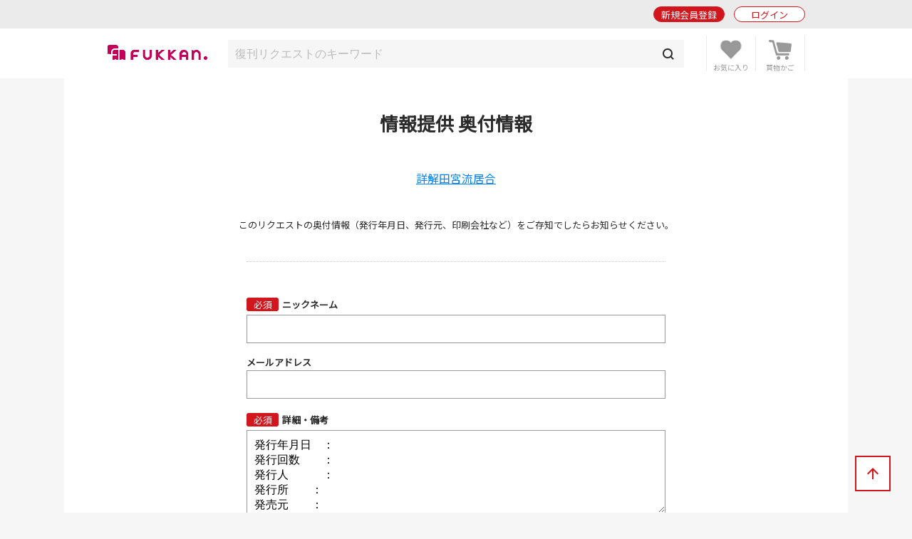

--- FILE ---
content_type: text/html; charset=UTF-8
request_url: https://www.fukkan.com/info/reqinfo/input/33890?mode=2
body_size: 5073
content:
<!DOCTYPE html>
<html lang="ja">
<head>

<meta charset="utf-8">
<meta http-equiv="X-UA-Compatible" content="IE=edge">
<meta name="viewport" content="width=device-width, initial-scale=1, shrink-to-fit=no">
<meta name="format-detection" content="telephone=no">

<title>情報提供 奥付情報 | 復刊ドットコム</title>
<meta name="description" content="復刊に関しての情報を復刊ドットコムまでお寄せください。">
<meta name="keywords" content="復刊,絶版,品切,投票,本,販売,ショッピング,書籍,署名,重版,再出版,再販,重版,廃刊">
<link rel="canonical" href="https://www.fukkan.com/info/reqinfo/input/33890?mode=2">
<meta property="og:type" content="article">
<meta property="og:title" content="情報提供 奥付情報">
<meta property="og:description" content="復刊に関しての情報を復刊ドットコムまでお寄せください。">
<meta property="og:url" content="https://www.fukkan.com/info/reqinfo/input/33890?mode=2">
<meta property="og:image" content="https://www.fukkan.com/img/favicon.png">
<meta property="og:site_name" content="復刊ドットコム">
<meta property="fb:app_id" content="998361440248573">
<meta name="twitter:site" content="@fukkan_com">
<meta name="twitter:card" content="summary">
<meta name="twitter:title" content="情報提供 奥付情報">
<meta name="twitter:description" content="復刊に関しての情報を復刊ドットコムまでお寄せください。">
<meta name="twitter:url" content="https://www.fukkan.com/info/reqinfo/input/33890?mode=2">
<meta name="twitter:image" content="https://www.fukkan.com/img/favicon.png">

<meta name="robots" content="">
<link rel="apple-touch-icon" href="/img/favicon.png">
<link rel="icon" type="image/png" href="/img/favicon.png">
<link rel="stylesheet" href="https://code.jquery.com/ui/1.10.3/themes/cupertino/jquery-ui.min.css" />
<link rel="stylesheet" href="/assets/application-47e943d0e7158e7ed883b628e8ce9bb30b83be029ee4335e545fbe1cf0d93b0e.css" />
<link rel="stylesheet" href="/assets/base-6d7c11bad8bc378ef628faed66a3ac69cdfdf427f06fc86f991183dbce040345.css" media="only screen and (min-width: 481px)" />
<link rel="stylesheet" href="/assets/base_sp-0bff5f0adbad713e6d6e8c5b019cfeb35faa0f46908a9cee6e54c3bfc5c021c1.css" media="only screen and (max-width: 480px)" />


<link href="https://fonts.googleapis.com/css?family=Noto+Sans+JP" rel="stylesheet">
<script src="https://code.jquery.com/jquery-2.2.0.js"></script>
<script src="https://code.jquery.com/ui/1.10.3/jquery-ui.min.js"></script>
<script src="/assets/application-16fd85ddc42b2d0d3163760ff80aa4d146303cbd6c1bf969ec79db7ef5a62ea9.js"></script>

<script src="https://unpkg.com/sweetalert/dist/sweetalert.min.js"></script>

<script>
// オートコンプリート
$(function() {
	jQuery('.autocomp').autocomplete({
		minLength : 1,
		delay : 200,
		source: function(request, response) {
			$.ajax({
				url: "https://www.fukkan.com/top/autocomplete",
				dataType: "json",
				type: "POST",
				cache: false,
				data: { searchval: request.term },
				success: function(data) {
						response(data);
				},
				error: function(XMLHttpRequest, textStatus, errorThrown) {
						response(['']);
				}
			});
		},
		select : function(event, ui) {
			jQuery('.autocomp').val(ui.item.name)
		}
	}).focus(function() {
		jQuery(this).autocomplete("search", "");
	})
});

</script>

<link rel="alternate" type="application/rss+xml" href="/rss.xml" />
<meta name="csrf-param" content="authenticity_token" />
<meta name="csrf-token" content="jRsZrqSpBiTnYu5SHlLcW-46m3xU0gaRDhKukLUoW4IB_O8UUIyDPwcMnnRgem8hRy0v5ldDRbisvyh1W7GcXw" />

<!-- Google tag (gtag.js) -->
<script async src="https://www.googletagmanager.com/gtag/js?id=G-1KTT7V4MRK"></script>
<script>
  window.dataLayer = window.dataLayer || [];
  function gtag(){dataLayer.push(arguments);}
  gtag('js', new Date());

  gtag('config', 'G-1KTT7V4MRK');
//  gtag('config', 'G-1KTT7V4MRK',{ 'debug_mode': true });
  gtag('config', 'UA-1539697-3');
</script>

<script src="//statics.a8.net/a8sales/a8sales.js"></script>

</head>

<body class="column-1 page-regist" >

	<header id="login_before">
    	<div class="wrap">
            <h1><a href="/"><img src="/img/fukkan-head.png" alt="復刊ドットコム"></a></h1>
            <p class="btn_search"><a href="/list/rsearch?fr=sp"><img src="/img/common/header_icon_search.png" alt="検索"></a></p>
            <div class="btn_favorite">
                <a href="/my/bookmark">
                    <img src="/img/common/header_icon_favorite.png" alt="お気に入り">
                </a>
            </div>
            <div class="btn_cart">
                <a href="/cart/">
                    <img src="/img/common/header_icon_cart.png" alt="カート">
                </a>
            </div>
            <div id="btn_nav" class="off">
                <div>
                    <span></span>
                    <span></span>
                    <span></span>
                </div>
            </div>

            <section class="login_state logout">
                    <p class="btn_entry"><a href="/signup">新規会員登録</a></p>
                    <p class="btn_login"><a href="/login/">ログイン</a></p>
            </section>
        
        </div>
	</header>



    <section id="header_login_state" class="login_state logout">
    	<div class="wrap">
            <p class="btn_entry"><a href="/signup">新規会員登録</a></p>
            <p class="btn_login"><a href="/login">ログイン</a></p>
        </div>
    </section>
    
    <section id="header_search_freeword" class="search_freeword">
        <div>
          <form action="/list/rsearch" id="search" name="search" style="margin-bottom:0;" method="GET">
            <input class="autocomp" type="text" name="searchval" value="" placeholder="復刊リクエストのキーワード">
            <input type="submit" value="">
          </form>
        </div>
    </section>





<main>
<div id="content">
	<section id="gnavi">
        
		<section class="login_state logout">
        	<p class="btn_login"><a href="/login">ログイン</a></p>
        </section>
        
        <section class="new_entry">
        	<p class="btn_type1_red"><a href="/signup">新規会員登録</a></p>
        </section>
        
        <nav>
        	<p><span>ショッピング</span></p>
            <ul>
                <li><a href="/">ショッピングTOP</a></li>
                <li><a href="/list/isearch">商品一覧</a></li>
                <li><a href="/list/isearch?b=ebook&sp=1&mp=100">電子書籍</a></li>
                <li><a href="/list/isearch?tagid=11067&sp=1&mp=100">古書</a></li>
                <li><a href="/rank/item">販売ランキング</a></li>
                <li>
                    <span class="">カテゴリ</span>
                    <ul style="display:none;">
                        <li><a href="/list/isearch?c=1">コミック・漫画</a></li>
                        <li><a href="/list/isearch?c=2">エンタメ</a></li>
                        <li><a href="/list/isearch?c=3">児童書・絵本</a></li>
                        <li><a href="/list/isearch?c=4">文芸書</a></li>
                        <li><a href="/list/isearch?c=5">専門書</a></li>
                        <li><a href="/list/isearch?c=6">実用書</a></li>
                    </ul>
                </li>
                <li><a href="/review">新着レビュー</a></li>
<li>
    <span>当社発行書籍一覧</span>
    <ul style="display:none;">
    <li><a href="/c/item/list2026/">2026年</a></li>
    <li><a href="/c/item/list2025/">2025年</a></li>
    <li><a href="/c/item/list2024/">2024年</a></li>
    <li><a href="/c/item/list2023/">2023年</a></li>
    <li><a href="/c/item/list2022/">2022年</a></li>
    </ul>
</li>

                <li><a href="/list/tag?menumode=item&s=itemnum">キーワード一覧</a></li>
                <li><a href="/my/bookmark">お気に入り商品</a></li>
            </ul>
            
        	<p><span>復刊リクエスト</span></p>
            <ul>
                <li><a href="/list/req">復刊リクエストTOP</a></li>
                <li><a href="/list/rsearch?o=date">リクエスト一覧</a></li>
                <li><a href="/rank/vote">投票ランキング</a></li>
                <li>
                    <span class="">カテゴリ</span>
                    <ul style="display:none;">
                        <li><a href="/list/rsearch?c=1">コミック・漫画</a></li>
                        <li><a href="/list/rsearch?c=2">エンタメ</a></li>
                        <li><a href="/list/rsearch?c=3">児童書・絵本</a></li>
                        <li><a href="/list/rsearch?c=4">文芸書</a></li>
                        <li><a href="/list/rsearch?c=5">専門書</a></li>
                        <li><a href="/list/rsearch?c=6">実用書</a></li>
                    </ul>
                </li>
                <li><a href="/comment">新着投票コメント</a></li>
                <li><a href="/list/tag?s=reqnum">キーワード一覧</a></li>
                <li><a href="/my/vote/list">投票済みタイトル</a></li>
                <li><a href="/special">復刊リクエスト企画</a></li>
            </ul>
            
        	<p><span>ヘルプ</span></p>
            <ul>
                <li><a href="/help/">ヘルプTOP</a></li>
                <li><a href="/cart/explain">支払い・配送方法</a></li>
                <li><a href="/help/input">問い合わせ</a></li>
            </ul>
            
        	<p><span>マイページ</span></p>
            <ul>
                <li><a href="/my/">マイページTOP</a></li>
                <li>
                    <span class="">メニュー</span>
                    <ul style="display:none;">
                        <li><a href="/my/bookmark">お気に入り一覧</a></li>
                        <li><a href="/my/vote/list">リクエスト投票一覧</a></li>
                        <li><a href="/my/order/list">注文履歴一覧</a></li>
                        <li><a href="/my/review/list">レビュー投稿一覧</a></li>
                    </ul>
                </li>
                <li>
                    <span class="">アカウント設定</span>
                    <ul style="display:none;">
                        <li><a href="/my/profile/input">登録情報設定</a></li>
                        <li><a href="/my/sns">他サイトID連携</a></li>
                        <li><a href="/my/modmail/input">メールアドレス変更</a></li>
                        <li><a href="/my/mail/input">メール配信設定</a></li>
                        <li><a href="/my/pass/input">パスワード変更</a></li>
                    </ul>
                </li>
            </ul>
        </nav>
        
        <section id="side_bnr">
        	<p><a href="/tid/"><img src="/img/vpointbnr.png" alt="V-POINT 貯まる！使える！"></a></p>
        </section>
	</section>

  <article>        
<h1 class="article_midashi">情報提供 奥付情報</h1>
<p class="alignC mb40 txt_large width95"><a href="/fk/VoteDetail?no=33890">詳解田宮流居合</a></p>


<p class="begin_txt mb40">
このリクエストの奥付情報（発行年月日、発行元、印刷会社など）をご存知でしたらお知らせください。
</p>

<form class="new_fk_request_userinfo" id="new_fk_request_userinfo" action="/info/reqinfo/confirm?id=33890" accept-charset="UTF-8" method="post"><input type="hidden" name="authenticity_token" value="KgkX6ReJIW3kcCpuWv9o_deIq2XYgVbaGztc2xNGBs7tz-ZWb-wZuQ2y5qjoOJWBJ9gdn7XVgjEONRXsRQzJTg" autocomplete="off" />

            <section class="formArea regist_form mb30">



<div class="ttl hissu"><label for="fk_request_userinfo_user_name">ニックネーム</label></div>
<input class="" placeholder="" type="text" name="fk_request_userinfo[user_name]" id="fk_request_userinfo_user_name" />
<p class="hosoku"></p>

<div class="ttl"><label for="fk_request_userinfo_user_mail">メールアドレス</label></div>
<input class="" placeholder="" type="text" name="fk_request_userinfo[user_mail]" id="fk_request_userinfo_user_mail" />
<p class="hosoku"></p>

<div class="ttl hissu"><label for="fk_request_userinfo_content">詳細・備考</label></div>
<textarea class="" rows="5" name="fk_request_userinfo[content]" id="fk_request_userinfo_content">
発行年月日　： 
発行回数　　： 
発行人　　　： 
発行所　　： 
発売元　　： 
印刷　　： 
製本　　： 
Cマーク名　　： 
ＩＳＢＮ　　： 
ライツ　　： 
イラスト者　　： 
装丁者（ブックデザイン）　　： 
</textarea>
<p class="hosoku">奥付情報をご記入ください</p>



<input type="hidden" name="id" id="id" value="33890" autocomplete="off" />
<input type="hidden" name="mode" id="mode" value="2" autocomplete="off" />

                <p class="btn_type1_red mt40"><input type="submit" value="確認画面へ進む"></p>
            </section>


</form>

			
  </article>
</div>
</main>
<div id="breadcrumb">
	<ul>
      <li><a href="https://www.fukkan.com/">TOP</a></li>
      <li><a href="https://www.fukkan.com/list/req">復刊リクエスト</a></li>
      <li><a href="https://www.fukkan.com/list/rsearch/33890?c=6">実用書</a></li>
      <li><a href="https://www.fukkan.com/fk/VoteDetail?no=33890">『詳解田宮流居合（妻木正麟）』 投票ページ</a></li>
      <li><span>情報提供 奥付情報</span></li>
    </ul>
</div>



<p class="btn_bnr"><a href="/tid/"><img src="/img/vpointbnr.png" alt="V-POINT 貯まる！使える！"></a></p>

	<footer>
    	<div class="wrap">
            <h1><img src="/img/fukkan-foot.png" alt="復刊ドットコム"></h1>
            
            <nav>
                <dl>
                    <dt>ショッピング</dt>
                    <dd><a href="/list/isearch">商品一覧</a></dd>
                    <dd><a href="/cart">ショッピングカート</a></dd>
                    <dd><a href="/list/isearch?b=buy&s=send">予約商品</a></dd>
                    <dd><a href="/rank/item">販売ランキング</a></dd>
                    <dd><a href="/cart/explain">支払い・配送方法</a></dd>
                </dl>
                <dl>
                    <dt>復刊リクエスト</dt>
                    <dd><a href="/list/req">リクエストトップ</a></dd>
                    <dd><a href="/req/input">新規復刊リクエスト</a></dd>
                    <dd><a href="/list/rsearch?o=date">新着リクエスト</a></dd>
                    <dd><a href="/rank/vote">投票ランキング</a></dd>
                    <dd><a href="/special">復刊リクエスト企画</a></dd>
                </dl>
                <dl>
                    <dt>その他</dt>
                    <dd><a href="/top/kiyaku">ご利用規約</a></dd>
                    <dd><a href="/company">会社概要</a></dd>
                    <dd><a href="/top/privacy">プライバシーポリシー</a></dd>
                    <dd><a href="/help/">ヘルプ</a></dd>
                    <dd><a class="__datasign_consent_manager_open_widget__" href="javascript:void(0);" onclick="return false;">ご利用履歴情報の外部送信について</a></dd>
                    <dd><a href="/company#sec2">古物営業法に基づく表示</a></dd>
                </dl>
            </nav>
            
            <ul>
                <li><a href="https://twitter.com/fukkan_com/" target="_blank"><img src="/images/footer/footer_img_x.png" alt="復刊ドットコム公式X"><br><span>復刊公式X</span></a></li>
                <li><a href="https://twitter.com/fukkan_editors/" target="_blank"><img src="/images/footer/footer_img_x.png" alt="復刊ドットコム編集部X"><br><span>編集部X</span></a></li>
                <li><a href="https://www.youtube.com/c/fukkan_com" target="_blank"><img src="/images/footer/footer_img_youtube.png" alt="復刊ドットコムYouTube"><br><span>YouTube</span></a></li>
                <li><a href="https://note.com/fukkan_com" target="_blank"><img src="/images/footer/footer_img_note.png" alt="復刊ドットコムnote"><br><span>note</span></a></li>
                <li><a href="https://www.instagram.com/fukkan.com_official/" target="_blank"><img src="/images/footer/footer_img_instagram.png" alt="復刊ドットコムInstagram"><br><span>Instagram</span></a></li>
            </ul>
            
            <small>&copy; 2000-2026 fukkan.com. All Rights Reserved.</small>
        </div>
	</footer>
    <p id="btn_pagetop"><span>↑</span></p>
    <p id="overlay" class="on"></p>

    <script>
    document.addEventListener('DOMContentLoaded', () => {
        let scriptLoaded = false;

        const observer = new IntersectionObserver((entries) => {
            entries.forEach(entry => {
                if (entry.isIntersecting && !scriptLoaded) {
                    loadScript();
                    observer.disconnect();
                }
            });
        }, {
            threshold: 0.9 // フッターの90%が見えたら発火
        });

        const footer = document.querySelector('footer');
        if (footer) {
            observer.observe(footer);
        } else {
            console.error('Footer element not found');
        }

        function loadScript() {
            const script = document.createElement('script');
            script.src = "https://cmp.datasign.co/v2/ea441a1c23/cmp.js";
            script.async = true;
            script.onload = () => {
                scriptLoaded = true;
                console.log('Script loaded successfully');
            };
            script.onerror = () => {
                console.error('Failed to load script');
            };
            document.head.appendChild(script);
        }

        // 外部送信先リンクのクリックイベント
        const consentLink = document.getElementById('consentLink');
        if (consentLink) {
            consentLink.addEventListener('click', (e) => {
                e.preventDefault();
                if (scriptLoaded && typeof __datasign_consent_manager_open_widget__ === 'function') {
                    __datasign_consent_manager_open_widget__();
                } else {
                    console.log('Script not loaded yet or widget function not available');
                    // スクリプトがまだ読み込まれていない場合は、ここで読み込みを開始することもできます
                    if (!scriptLoaded) {
                        loadScript();
                    }
                }
            });
        };
    });
    </script>







</body>
</html>
